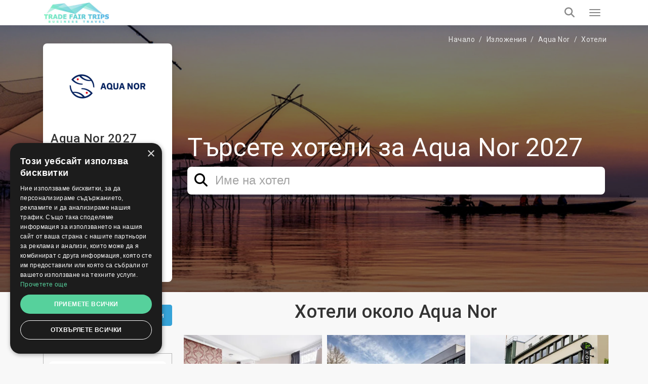

--- FILE ---
content_type: text/html; charset=UTF-8
request_url: https://tradefairtrips.bg/izlozhenia/aqua-nor/hotels
body_size: 17414
content:
<!doctype html>
<html lang="bg" itemscope itemtype="http://schema.org/WebPage">
<head>
    <meta charset="utf-8">
    <meta http-equiv="X-UA-Compatible" content="IE=edge">
    <meta name="viewport" content="width=device-width, initial-scale=1.0, maximum-scale=5.0, user-scalable=yes"/>
<title>✓ Хотели около ➡️ Aqua Nor 2027 в Trondheim | TradeFairTrips</title>
<meta name="description" content="Индивидуална хотелска оферта за следващото ви бизнес пътуване до Aqua Nor в Trondheim. Изпратете безплатнo запитване сега.">
<link rel="canonical" href="https://tradefairtrips.bg/izlozhenia/aqua-nor/hotels">
<meta property="og:title" content="✓ Хотели около ➡️ Aqua Nor 2027 в Trondheim | TradeFairTrips">
<meta property="og:description" content="Индивидуална хотелска оферта за следващото ви бизнес пътуване до Aqua Nor в Trondheim. Изпратете безплатнo запитване сега.">
<meta property="og:site_name" content="✓ Хотели около ➡️ Aqua Nor 2027 в Trondheim | TradeFairTrips">
<meta property="og:url" content="https://tradefairtrips.bg/izlozhenia/aqua-nor/hotels">
<meta property="og:image" content="https://tradefairtrips.bg/uploads/cache/original/public/uploads/media-manager/app-modules-events-models-eventgroup/704/229379/01.jpg">

<meta name="twitter:title" content="✓ Хотели около ➡️ Aqua Nor 2027 в Trondheim | TradeFairTrips">
<meta name="twitter:description" content="Индивидуална хотелска оферта за следващото ви бизнес пътуване до Aqua Nor в Trondheim. Изпратете безплатнo запитване сега.">
<script type="application/ld+json">{"@context":"https://schema.org","@type":"WebPage","name":"✓ Хотели около ➡️ Aqua Nor 2027 в Trondheim | TradeFairTrips","description":"Индивидуална хотелска оферта за следващото ви бизнес пътуване до Aqua Nor в Trondheim. Изпратете безплатнo запитване сега."}</script>

<!-- Fonts -->

    <link rel="preconnect" href="https://fonts.googleapis.com">
    <link rel="preconnect" href="https://fonts.gstatic.com" crossorigin>

    <link rel="preload"
        href="https://fonts.googleapis.com/css?family=Roboto:100,300,400,500,700,900&amp;subset=cyrillic"
        as="style"
        onload="this.rel='stylesheet'">

    <noscript>
        <link rel="stylesheet"
            href="https://fonts.googleapis.com/css?family=Roboto:100,300,400,500,700,900&amp;subset=cyrillic">
    </noscript>

    <!-- Other css -->
    <link rel="icon" type="image/x-icon" href="https://tradefairtrips.bg/build/assets/favicon-D4j8IN8P.ico">
    <link rel="preload" as="style" href="https://tradefairtrips.bg/build/assets/app-BucfILYR.css" /><link rel="stylesheet" href="https://tradefairtrips.bg/build/assets/app-BucfILYR.css" />
    <!-- Add the pagination links -->
            
                    <link href="https://tradefairtrips.bg/izlozhenia/aqua-nor/hotels?page=2" rel="next">
                              

            <!-- Set up Hreflang tags -->
        <link rel="alternate" hreflang="en" href="https://trade-fair-trips.com/exhibitions/aqua-nor/hotels" />
        <link rel="alternate" hreflang="bg" href="https://tradefairtrips.bg/izlozhenia/aqua-nor/hotels" />
        <link rel="alternate" hreflang="x-default" href="https://trade-fair-trips.com/exhibitions/aqua-nor/hotels" />
        
    
    <meta name="csrf-token" content="cy77hCxsLjtEh0FI6Wf6LaKJ06gHRHcniLmAZC3R">

    
        <script type="text/javascript" charset="UTF-8" src="//cdn.cookie-script.com/s/4502d2a1eb6dfb1fce6ee5e07454beee.js"></script>

<meta name="yandex-verification" content="ec4d347addab3b87" />
<meta name="msvalidate.01" content="8A582279CB2688F2D0D37D05DC17F09D" />
<meta name="google-site-verification" content="Gu9Blt0ITkiBajB1ZyjdCkwRciO1pjWCGW_zRLwWL7I" />
<!-- Global site tag (gtag.js) - Google Analytics -->
<script async src="https://www.googletagmanager.com/gtag/js?id=UA-93110372-1"></script>
<script>
  window.dataLayer = window.dataLayer || [];
  function gtag(){dataLayer.push(arguments);}
  gtag('js', new Date());

  gtag('config', 'UA-93110372-1');
</script>

<!-- Hotjar Tracking Code for https://tradefairtrips.bg/ -->
<script>
    (function(h,o,t,j,a,r){
        h.hj=h.hj||function(){(h.hj.q=h.hj.q||[]).push(arguments)};
        h._hjSettings={hjid:1136622,hjsv:6};
        a=o.getElementsByTagName('head')[0];
        r=o.createElement('script');r.async=1;
        r.src=t+h._hjSettings.hjid+j+h._hjSettings.hjsv;
        a.appendChild(r);
    })(window,document,'https://static.hotjar.com/c/hotjar-','.js?sv=');
</script>
<script src="https://copypoison.com/cp.js" async></script>
</head>
<body class="events-hotels preload background" data-locale="bg">





    <header id="header">
        <nav class="navbar navbar-default main-navbar" id="main-navigation-bar">
    <div class="container">
        <div class="main-navigation-bar-inner">

            <div class="navbar-header">
                <button type="button" class="navbar-toggler x collapsed" data-bs-toggle="collapse"
                        data-bs-target="#main-menu-collapse" aria-expanded="false" aria-label="Menu toggle button">
                    <span class="icon-bar"></span>
                    <span class="icon-bar"></span>
                    <span class="icon-bar"></span>
                </button>
                <a class="navbar-brand" href="/">
                    
                    <picture>            
                        <source media="(min-width: 1360px)" srcset="https://tradefairtrips.bg/build/assets/logo-Bij_GlK6.jpg">
                        <img src="https://tradefairtrips.bg/build/assets/logo-mobile-Dl_Zvr9Z.jpg" alt="Logo" class="img-fluid">
                    </picture>
                </a>
            </div>

            <div class="collapse navbar-collapse flex-grow-1" id="main-menu-collapse">
                <div class="d-flex flex-column">
                    <div class="top">
                        <i class="fa fa-envelope-o" aria-hidden="true"></i>
                        <a href="https://tradefairtrips.bg/kontakti" title="Свържете се с нас">
                            Свържете се с нас                        </a>

                        <div class="dropdown d-inline-block">
                            <i class="fa fa-globe" aria-hidden="true"></i>
                            <a href="javascript:void(0)" class="dropdown-toggle" data-bs-toggle="dropdown" role="button"
                               aria-haspopup="true" aria-expanded="false">
                                bg
                                <i class="fa fa-angle-down locale-selector-icon" aria-hidden="true"></i>
                            </a>
                            <ul class="dropdown-menu">
                                
                                

                                                                          
                                        <li>
                                            <a href="https://trade-fair-trips.com/exhibitions/aqua-nor/hotels/" 
                                            title="en">en</a>                                        
                                        </li>                                       
                                             
                                
                                

                                             
                                
                                

                                             
                                                            </ul>
                        </div>
                    </div>

                    <div class="bottom">
                        <ul class="nav navbar-nav">
                            <li>
                                <a href="/"  title="Начало">Начало</a>
                            </li>
                            
                            
                            
                            

                            <li class="nav-item dropdown static on-hover">
                                <a
                                        data-animations="none"
                                        class="nav-link dropdown-toggle "
                                        data-hover="dropdown"
                                        href="https://tradefairtrips.bg/izlozhenia"
                                        role="button"
                                        aria-expanded="false"
                                        title="Изложения"
                                        >
                                    Изложения                                </a>

                                <div class="dropdown-menu custom-full">

                                    <div class="custom-full-inner">
                                        <div class="section">
                                            <div class="title">Предстоящи събития</div>
                                            <div class="list">
                                                                                                <a href="https://tradefairtrips.bg/izlozhenia" class="link all"
                                                   title="Виж всички събития">Виж всички събития</a>
                                            </div>
                                        </div>
                                        <div class="section">
                                            <div class="title">Градове</div>
                                            <div class="list">
                                                                                                <a href="https://tradefairtrips.bg/izlozhenia" class="link all"
                                                   title="Виж всички градове">Виж всички градове</a>
                                            </div>
                                        </div>
                                        <div class="section">
                                            <div class="title">Държави</div>
                                            <div class="list">
                                                                                                <a href="https://tradefairtrips.bg/izlozhenia" class="link all"
                                                   title="Виж всички държави">Виж всички държави</a>
                                            </div>
                                        </div>
                                        <div class="section">
                                            <div class="title">Индустрии</div>
                                            <div class="list">
                                                                                                <a href="https://tradefairtrips.bg/izlozhenia" class="link all"
                                                   title="Виж всички индустрии">Виж всички индустрии</a>
                                            </div>
                                        </div>
                                        <div class="section">
                                            <div class="title">Календар</div>
                                            <div class="list">
                                                                                                    <a href="https://tradefairtrips.bg/izlozhenia?check_in=2026-01-01&amp;check_out=2026-01-31"
                                                       class="link"
                                                       title="януари 2026">януари 2026</a>
                                                                                                    <a href="https://tradefairtrips.bg/izlozhenia?check_in=2026-02-01&amp;check_out=2026-02-28"
                                                       class="link"
                                                       title="февруари 2026">февруари 2026</a>
                                                                                                    <a href="https://tradefairtrips.bg/izlozhenia?check_in=2026-03-01&amp;check_out=2026-03-31"
                                                       class="link"
                                                       title="март 2026">март 2026</a>
                                                                                                    <a href="https://tradefairtrips.bg/izlozhenia?check_in=2026-04-01&amp;check_out=2026-04-30"
                                                       class="link"
                                                       title="април 2026">април 2026</a>
                                                                                                    <a href="https://tradefairtrips.bg/izlozhenia?check_in=2026-05-01&amp;check_out=2026-05-31"
                                                       class="link"
                                                       title="май 2026">май 2026</a>
                                                                                                <a href="https://tradefairtrips.bg/izlozhenia" class="link all"
                                                   title="Виж всички">Виж всички</a>
                                            </div>
                                        </div>
                                    </div>

                                </div>
                            </li>

                            <li>
                                <a href="https://tradefairtrips.bg/hoteli" title="Хотели"
                                   >
                                    Хотели                                </a>
                            </li>

                            <li>
                                <a href="https://tradefairtrips.bg/venues" title="Места"
                                   >
                                    Места                                </a>
                            </li>
                            
                            
                            
                            
                            
                            
                            
                            
                            <li>
                                <a href="https://tradefairtrips.bg/mnenia-na-klienti"
                                   title="Клиенти"
                                   >
                                    Клиенти                                </a>
                            </li>

                                                                                                                                                                                                                                                                                    <li>
                                        <a href="https://tradefairtrips.bg/pages/za-nas"
                                           title="За нас">За нас</a>
                                    </li>
                                                                                                                                <li>
                                        <a href="https://tradefairtrips.bg/pages/uslugi"
                                           title="Услуги">Услуги</a>
                                    </li>
                                                            
                            <li>
                                <a href="https://tradefairtrips.bg/blog" title="Блог"
                                   >
                                    Блог                                </a>
                            </li>

                        </ul>

                        <a class="tft-button-secondary enquiry-btn" href="https://tradefairtrips.bg/kontakti"
                           title="Запитване">
                            Запитване                        </a>
                    </div>
                </div>
            </div>

            <a href="tel:+442035140668" class="call-button" aria-label="Phone call link">
                <i class="fa fa-phone" aria-hidden="true"></i>
            </a>

            <div class="header-search-wrapper d-flex">

                <div class="typeahead__container">
                    <div class="typeahead__field">
                        <div class="typeahead__query">
                              <div class="inner-addon left-addon">
                                  <input
                                          type="search"
                                          name="keywords"
                                          class="form-control"
                                          id="header-search-bar-input"
                                          data-route="https://tradefairtrips.bg/izlozhenia/suggestion_group"
                                          placeholder="Search your event"
                                          autocomplete="off">
                               </div>

                        </div>
                    </div>
                </div>

                <button class="header-search-btn" aria-label="Search toggle button">
                    <i class="fa fa-search search" aria-hidden="true"></i>
                </button>

            </div>

        </div>
    </div>
</nav>
                
    </header>


<main>
            
        <div class="event-group-hotels">
        <form method="GET" action="https://tradefairtrips.bg/izlozhenia/aqua-nor/hotels" accept-charset="UTF-8" class="w-recaptcha">
        <input name="search" type="hidden" value="1">

        <section class="event-group-enquiry-wrapper ">

            <img class="event-group-enquiry-wrapper-bg"  alt="Aqua Nor"  src="https://tradefairtrips.bg/uploads/cache/Am/public/uploads/media-manager/app-modules-events-models-eventgroup/wide-background/704/248926/tft.jpg" 
                 srcset="https://tradefairtrips.bg/uploads/cache/AM/public/uploads/media-manager/app-modules-events-models-eventgroup/wide-background/704/248926/tft.jpg 1920w, https://tradefairtrips.bg/uploads/cache/AK/public/uploads/media-manager/app-modules-events-models-eventgroup/wide-background/704/248926/tft.jpg 1024w, https://tradefairtrips.bg/uploads/cache/C/public/uploads/media-manager/app-modules-events-models-eventgroup/wide-background/704/248926/tft.jpg 768w" >

            <section class="container">
                <div class="breadcrumbs-wrapper light clearfix">
                    <ol class="breadcrumb" itemscope itemtype="http://schema.org/BreadcrumbList">
        
            
            <li class="breadcrumb-item" itemprop="itemListElement" itemscope itemtype="http://schema.org/ListItem">
                <a itemprop="item" href="https://tradefairtrips.bg"
                   content="https://tradefairtrips.bg">Начало</a>
                <meta itemprop="name" content="Начало">
                <meta itemprop="position" content="1"/>
            </li>
            
            
            
            
            
            
            
            

        
            
            <li class="breadcrumb-item" itemprop="itemListElement" itemscope itemtype="http://schema.org/ListItem">
                <a itemprop="item" href="https://tradefairtrips.bg/izlozhenia"
                   content="https://tradefairtrips.bg/izlozhenia">Изложения</a>
                <meta itemprop="name" content="Изложения">
                <meta itemprop="position" content="2"/>
            </li>
            
            
            
            
            
            
            
            

        
            
            <li class="breadcrumb-item" itemprop="itemListElement" itemscope itemtype="http://schema.org/ListItem">
                <a itemprop="item" href="https://tradefairtrips.bg/izlozhenia/aqua-nor"
                   content="https://tradefairtrips.bg/izlozhenia/aqua-nor">Aqua Nor</a>
                <meta itemprop="name" content="Aqua Nor">
                <meta itemprop="position" content="3"/>
            </li>
            
            
            
            
            
            
            
            

        
            
            <li class="breadcrumb-item" itemprop="itemListElement" itemscope itemtype="http://schema.org/ListItem">
                <a itemprop="item" href="https://tradefairtrips.bg/izlozhenia/aqua-nor/hotels"
                   content="https://tradefairtrips.bg/izlozhenia/aqua-nor/hotels">Хотели</a>
                <meta itemprop="name" content="Хотели">
                <meta itemprop="position" content="4"/>
            </li>
            
            
            
            
            
            
            
            

            </ol>


                </div>

                <div class="row flex-grid-row">
                                            <div class="col-xs-12 col-sm-6 col-lg-3 order-xs-2">
                            <div class="event-group-information">
                                                                    <img class="img-fluid logo-img"
                                         src="https://tradefairtrips.bg/uploads/cache/AH/public/uploads/media-manager/app-modules-events-models-eventgroup/logo/704/246473/logo.jpeg"
                                         alt="Aqua Nor"/>
                                
                                <h2 class="event-title">
                                    Aqua Nor
                                                                            2027
                                                                    </h2>

                                                                    <h6 class="industry">
                                                                                    <a href="https://tradefairtrips.bg/izlozhenia/i-fishing"
                                               title="Риболов">Риболов</a>
                                                                            </h6>
                                
                                
                                    <h6 class="mt-20 mb-0 font-weight-normal">
                                        Trondheim, Norway                                    </h6>

                                    <h6 class="mb-20 mt-0">
                                        24-26 Aug 2027
                                    </h6>
                                
                                <div class="my-20">

                                    

                                                                            <div class="d-flex flex-wrap align-items-center my-15 gap-5">
                                            <h6 class="m-0">Организатор:</h6>
                                            <h6 class="m-0 font-weight-thin">The Nor-Fishing foundation</h6>
                                        </div>
                                    
                                                                            <div class="d-flex flex-wrap align-items-center my-15 gap-5">
                                            <h6 class="m-0">Място на провеждане:</h6>
                                            <h6 class="m-0 font-weight-thin">Trondheim Spektrum</h6>
                                        </div>
                                    
                                    
                                                                            <div class="d-flex flex-wrap align-items-center my-15 gap-5">
                                            <h6 class="m-0">Честота:</h6>
                                            <h6 class="m-0 font-weight-thin">2 years</h6>
                                        </div>
                                    
                                                                            <div class="d-flex flex-wrap align-items-center my-15 gap-5">
                                            <h6 class="m-0 mr-5">Уебсайт:</h6>
                                            <a href="https://aquanor.no/en/" target="_blank" rel="nofollow">
                                                <h6 class="m-0 font-weight-thin">Aqua Nor</h6>
                                            </a>
                                        </div>
                                    
                                </div>
                            </div>
                        </div>
                                        <div class="col-xs-12 col-sm-6 col-lg-9 order-xs-1 d-flex flex-column justify-content-center ">

                                                    <h2 class="sub-title">
                                Търсете хотели за Aqua Nor 2027
                            </h2>
                        
                        <div class="search-wrapper">
                            <div class="form-group">
                                <div class="typeahead__container">
                                    <div class="typeahead__field">
                                        <div class="typeahead__query">
                                            <i class="fa fa-search icon" aria-hidden="true"></i>
                                            <input id="event-name" data-route="https://tradefairtrips.bg/hoteli/suggestion?event_id=17906" class="form-control search-event-name-input" autocomplete="off" placeholder="Име на хотел" name="keywords" type="search">
                                            </div>
                                    </div>
                                </div>
                            </div>
                        </div>

                        
                        
                        
                        
                        
                        
                        
                        

                    </div>
                </div>
            </section>


        </section>

        <div class="container events-wrapper scroll-point">
            <div class="row flex-grid-row">
                <div class="col-md-3">

                    <button type="button" class="mobile-side-menu-btn" aria-label="filter toggle button">
                        <i class="fa fa-filter" aria-hidden="true"></i>
                    </button>

                    <div class="side-filter-wrapper">

                        <div class="side-filter-title">
                            Филтър
                            <div class="d-flex align-items-center">
                                <a
                                                                                    href="https://tradefairtrips.bg/izlozhenia/aqua-nor/hotels"
                                        
                                        class="clear-filters"
                                        title="Изчисти">Изчисти</a>
                                
                                
                                <button type="button" class="mobile-close-filter">
                                    <i class="fa fa-window-close" aria-hidden="true"></i>
                                </button>
                            </div>
                        </div>

                        <div class="mobile-menu">

                            
                            
                            <div class="side-filter-mobile-tab-trigger" data-filter-trigger="filter-room-type">
                                Вид стая                            </div>

                                                            <div class="side-filter-mobile-tab-trigger"
                                     data-filter-trigger="filter-distance-from-fair">
                                    Разстояние от събитието                                </div>
                            
                            <div class="side-filter-mobile-tab-trigger" data-filter-trigger="filter-center-distance">
                                Разстояние от центъра                            </div>

                            <div class="side-filter-mobile-tab-trigger" data-filter-trigger="filter-stars">
                                Звезди                            </div>

                            <div class="side-filter-mobile-tab-trigger" data-filter-trigger="filter-budget">
                                Бюджет - за стая на вечер                            </div>
                        </div>

                        <div class="content">
                            
                            
                            <div class="side-filter-subtitle">
                                Вид стая                            </div>
                            <div id="filter-room-type" class="side-filter-box">
                                <div class="side-filter-box-options-wrapper height-auto">
                                    <div class="single-option">
                                        <select class="tft-select room-type" aria-label="dropdown for selection by room type" name="room_type"><option selected="selected" value="">Вид стая</option><option value="1">Single</option><option value="2">Double (1 large bed)</option><option value="8">Double for 1 Person</option><option value="3">Twin (2 separate beds)</option><option value="4">Double plus child</option><option value="5">Triple</option><option value="6">Quadruple</option><option value="7">Apartment</option><option value="9">Suite</option><option value="10">Studio</option><option value="11">Conference room</option></select>
                                    </div>
                                    
                                    
                                    
                                    
                                    
                                    
                                    
                                    
                                    
                                    

                                    
                                    
                                    
                                    
                                    
                                </div>
                            </div>

                                                            <div class="side-filter-subtitle">
                                    Разстояние от събитието                                </div>
                                <div id="filter-distance-from-fair" class="side-filter-box">
                                    <div class="side-filter-box-options-wrapper">
                                                                                    <div class="single-option">
                                                <input
                                                        value="5"
                                                        type="checkbox"
                                                        name="fair_distance"
                                                        data-distance="5"
                                                        class="radio"
                                                        id="fair-distance-5"
                                                        >

                                                <label for="fair-distance-5">
                                                    По-малко от 5 km                                                </label>
                                            </div>
                                                                                    <div class="single-option">
                                                <input
                                                        value="10"
                                                        type="checkbox"
                                                        name="fair_distance"
                                                        data-distance="10"
                                                        class="radio"
                                                        id="fair-distance-10"
                                                        >

                                                <label for="fair-distance-10">
                                                    По-малко от 10 km                                                </label>
                                            </div>
                                                                                    <div class="single-option">
                                                <input
                                                        value="20"
                                                        type="checkbox"
                                                        name="fair_distance"
                                                        data-distance="20"
                                                        class="radio"
                                                        id="fair-distance-20"
                                                        >

                                                <label for="fair-distance-20">
                                                    По-малко от 20 km                                                </label>
                                            </div>
                                                                                    <div class="single-option">
                                                <input
                                                        value="40"
                                                        type="checkbox"
                                                        name="fair_distance"
                                                        data-distance="40"
                                                        class="radio"
                                                        id="fair-distance-40"
                                                        >

                                                <label for="fair-distance-40">
                                                    По-малко от 40 km                                                </label>
                                            </div>
                                                                                    <div class="single-option">
                                                <input
                                                        value="50"
                                                        type="checkbox"
                                                        name="fair_distance"
                                                        data-distance="50"
                                                        class="radio"
                                                        id="fair-distance-50"
                                                        >

                                                <label for="fair-distance-50">
                                                    По-малко от 50 km                                                </label>
                                            </div>
                                                                                <div class="single-option">
                                            <input
                                                    value=""
                                                    type="checkbox"
                                                    name="fair_distance"
                                                    data-distance=""
                                                    class="radio"
                                                    id="fair-distance"
                                                     checked="checked" >

                                            <label for="fair-distance">
                                                Всички                                            </label>
                                        </div>
                                    </div>
                                </div>
                            
                            <div class="side-filter-subtitle">
                                Разстояние от центъра                            </div>
                            <div id="filter-center-distance" class="side-filter-box">
                                <div class="side-filter-box-options-wrapper">
                                                                            <div class="single-option">
                                            <input
                                                    value="5"
                                                    type="checkbox"
                                                    name="center_distance"
                                                    data-distance="5"
                                                    class="radio"
                                                    id="center-distance-5"
                                                    >

                                            <label for="center-distance-5">
                                                По-малко от 5 km                                            </label>
                                        </div>
                                                                            <div class="single-option">
                                            <input
                                                    value="10"
                                                    type="checkbox"
                                                    name="center_distance"
                                                    data-distance="10"
                                                    class="radio"
                                                    id="center-distance-10"
                                                    >

                                            <label for="center-distance-10">
                                                По-малко от 10 km                                            </label>
                                        </div>
                                                                            <div class="single-option">
                                            <input
                                                    value="20"
                                                    type="checkbox"
                                                    name="center_distance"
                                                    data-distance="20"
                                                    class="radio"
                                                    id="center-distance-20"
                                                    >

                                            <label for="center-distance-20">
                                                По-малко от 20 km                                            </label>
                                        </div>
                                                                            <div class="single-option">
                                            <input
                                                    value="40"
                                                    type="checkbox"
                                                    name="center_distance"
                                                    data-distance="40"
                                                    class="radio"
                                                    id="center-distance-40"
                                                    >

                                            <label for="center-distance-40">
                                                По-малко от 40 km                                            </label>
                                        </div>
                                                                            <div class="single-option">
                                            <input
                                                    value="50"
                                                    type="checkbox"
                                                    name="center_distance"
                                                    data-distance="50"
                                                    class="radio"
                                                    id="center-distance-50"
                                                    >

                                            <label for="center-distance-50">
                                                По-малко от 50 km                                            </label>
                                        </div>
                                                                        <div class="single-option">
                                        <input
                                                value=""
                                                type="checkbox"
                                                name="center_distance"
                                                data-distance=""
                                                class="radio"
                                                id="center-distance"
                                                 checked="checked" >

                                        <label for="center-distance">
                                            Всички                                        </label>
                                    </div>
                                </div>
                            </div>

                            
                            <div class="side-filter-subtitle">
                                Звезди                            </div>
                            <div id="filter-stars" class="side-filter-box">
                                <div class="side-filter-box-options-wrapper">
                                                                            <div class="single-option">
                                            <input
                                                    value="1"
                                                    type="checkbox"
                                                    name="stars"
                                                    data-star="1"
                                                    class="radio"
                                                    id="stars-1"
                                                    aria-label="checkbox filter for 1 stars"
                                                    >
                                            <label for="stars-1" aria-label="image label for 1 stars">
                                                                                                    <i class="fa fa-star" aria-hidden="true"></i>
                                                                                            </label>
                                        </div>
                                                                            <div class="single-option">
                                            <input
                                                    value="2"
                                                    type="checkbox"
                                                    name="stars"
                                                    data-star="2"
                                                    class="radio"
                                                    id="stars-2"
                                                    aria-label="checkbox filter for 2 stars"
                                                    >
                                            <label for="stars-2" aria-label="image label for 2 stars">
                                                                                                    <i class="fa fa-star" aria-hidden="true"></i>
                                                                                                    <i class="fa fa-star" aria-hidden="true"></i>
                                                                                            </label>
                                        </div>
                                                                            <div class="single-option">
                                            <input
                                                    value="3"
                                                    type="checkbox"
                                                    name="stars"
                                                    data-star="3"
                                                    class="radio"
                                                    id="stars-3"
                                                    aria-label="checkbox filter for 3 stars"
                                                    >
                                            <label for="stars-3" aria-label="image label for 3 stars">
                                                                                                    <i class="fa fa-star" aria-hidden="true"></i>
                                                                                                    <i class="fa fa-star" aria-hidden="true"></i>
                                                                                                    <i class="fa fa-star" aria-hidden="true"></i>
                                                                                            </label>
                                        </div>
                                                                            <div class="single-option">
                                            <input
                                                    value="4"
                                                    type="checkbox"
                                                    name="stars"
                                                    data-star="4"
                                                    class="radio"
                                                    id="stars-4"
                                                    aria-label="checkbox filter for 4 stars"
                                                    >
                                            <label for="stars-4" aria-label="image label for 4 stars">
                                                                                                    <i class="fa fa-star" aria-hidden="true"></i>
                                                                                                    <i class="fa fa-star" aria-hidden="true"></i>
                                                                                                    <i class="fa fa-star" aria-hidden="true"></i>
                                                                                                    <i class="fa fa-star" aria-hidden="true"></i>
                                                                                            </label>
                                        </div>
                                                                            <div class="single-option">
                                            <input
                                                    value="5"
                                                    type="checkbox"
                                                    name="stars"
                                                    data-star="5"
                                                    class="radio"
                                                    id="stars-5"
                                                    aria-label="checkbox filter for 5 stars"
                                                    >
                                            <label for="stars-5" aria-label="image label for 5 stars">
                                                                                                    <i class="fa fa-star" aria-hidden="true"></i>
                                                                                                    <i class="fa fa-star" aria-hidden="true"></i>
                                                                                                    <i class="fa fa-star" aria-hidden="true"></i>
                                                                                                    <i class="fa fa-star" aria-hidden="true"></i>
                                                                                                    <i class="fa fa-star" aria-hidden="true"></i>
                                                                                            </label>
                                        </div>
                                                                        <div class="single-option">
                                        <input
                                                value=""
                                                type="checkbox"
                                                name="stars"
                                                data-distance=""
                                                class="radio"
                                                id="stars"
                                                 checked="checked" >

                                        <label for="stars">
                                            Всички                                        </label>
                                    </div>
                                </div>
                            </div>

                            
                            <div class="side-filter-subtitle">
                                Бюджет - за стая на вечер                            </div>
                            <div id="filter-budget" class="side-filter-box">
                                <div class="side-filter-box-options-wrapper">
                                                                            <div class="single-option">
                                            <input
                                                    value="0-100"
                                                    type="checkbox"
                                                    name="budget"
                                                    data-budget="0"
                                                    class="radio"
                                                    id="budget-0"
                                                    >
                                            <label for="budget-0">
                                                                                                    до 100                                                    €
                                                                                            </label>
                                        </div>
                                                                            <div class="single-option">
                                            <input
                                                    value="100-150"
                                                    type="checkbox"
                                                    name="budget"
                                                    data-budget="100"
                                                    class="radio"
                                                    id="budget-100"
                                                    >
                                            <label for="budget-100">
                                                                                                    100 - 150                                                    €
                                                                                            </label>
                                        </div>
                                                                            <div class="single-option">
                                            <input
                                                    value="150-200"
                                                    type="checkbox"
                                                    name="budget"
                                                    data-budget="150"
                                                    class="radio"
                                                    id="budget-150"
                                                    >
                                            <label for="budget-150">
                                                                                                    150 - 200                                                    €
                                                                                            </label>
                                        </div>
                                                                            <div class="single-option">
                                            <input
                                                    value="200-250"
                                                    type="checkbox"
                                                    name="budget"
                                                    data-budget="200"
                                                    class="radio"
                                                    id="budget-200"
                                                    >
                                            <label for="budget-200">
                                                                                                    200 - 250                                                    €
                                                                                            </label>
                                        </div>
                                                                            <div class="single-option">
                                            <input
                                                    value="250-0"
                                                    type="checkbox"
                                                    name="budget"
                                                    data-budget="250"
                                                    class="radio"
                                                    id="budget-250"
                                                    >
                                            <label for="budget-250">
                                                                                                    повече от 250                                                    €
                                                                                            </label>
                                        </div>
                                                                        <div class="single-option">
                                        <input
                                                value=""
                                                type="checkbox"
                                                name="budget"
                                                data-distance=""
                                                class="radio"
                                                id="budget"
                                                 checked="checked" >

                                        <label for="budget">
                                            Всички                                        </label>
                                    </div>
                                </div>
                            </div>

                            <div id="mobile-content" class="side-filter-box"></div>
                        </div>
                    </div>
                </div>
                <div class="col-md-9">
                                            <h1 class="text-center">Хотели около Aqua Nor</h1>
                    

                    <div class="row flex-grid-row">
                                                                                    <div class="col-xs-12 col-md-6 col-lg-4 px-5 my-10">
                                    <a class="event-group-box"
        
           href="https://tradefairtrips.bg/izlozhenia/aqua-nor/hotels/best-western-plus-hotel-bakeriet"
               title="Best Western Plus Hotel Bakeriet">

                    <img  loading="lazy"  src="https://tradefairtrips.bg/uploads/cache/I/public/uploads/media-manager/app-modules-hotels-models-hotel/5282/299773/02.jpg" alt="Best Western Plus Hotel Bakeriet"
                 class="img-fluid"/>
        
        <div class="description">

                            <div class="logo-wrapper">
                    <img  loading="lazy"  src="https://tradefairtrips.bg/uploads/cache/V/public/uploads/media-manager/app-modules-hotels-models-hotel/logo/5282/299790/logo.jpeg" alt="Best Western Plus Hotel Bakeriet"/>
                </div>
            
            <h4 class="hotel-title">
                Best Western Plus Hotel Bakeriet
                                    <i class="fa fa-star" aria-hidden="true"></i>
                                    <i class="fa fa-star" aria-hidden="true"></i>
                                    <i class="fa fa-star" aria-hidden="true"></i>
                                    <i class="fa fa-star" aria-hidden="true"></i>
                            </h4>

            <p class="hotel-address">
                Brattorgata 2, 7010 Trondheim, Trondheim, Norway
            </p>

                            <p>
                    Разстояние до събитие 2 km                </p>
            
                            <p class="hotel-price" itemprop="priceRange"
                   content="473,00 €">Цена от                    <span class="value"><span class="price-container">
        <span class="price-first">473.</span><span class="price-second">00</span>
        <span class="price-currency">EUR</span>
    </span>
</span>
                </p>

                <span class="tft-button-secondary">
                    Запази сега                </span>
            

        </div>

    </a>

































































                                </div>
                                                            <div class="col-xs-12 col-md-6 col-lg-4 px-5 my-10">
                                    <a class="event-group-box"
        
           href="https://tradefairtrips.bg/izlozhenia/aqua-nor/hotels/quality-airport-hotel-varnes"
               title="Quality Airport Hotel Varnes">

                    <img  loading="lazy"  src="https://tradefairtrips.bg/uploads/cache/I/public/uploads/media-manager/app-modules-hotels-models-hotel/8217/266655/01.jpg" alt="Quality Airport Hotel Varnes"
                 class="img-fluid"/>
        
        <div class="description">

                            <div class="logo-wrapper">
                    <img  loading="lazy"  src="https://tradefairtrips.bg/uploads/cache/V/public/uploads/media-manager/app-modules-hotels-models-hotel/logo/8217/266670/logo.jpeg" alt="Quality Airport Hotel Varnes"/>
                </div>
            
            <h4 class="hotel-title">
                Quality Airport Hotel Varnes
                                    <i class="fa fa-star" aria-hidden="true"></i>
                                    <i class="fa fa-star" aria-hidden="true"></i>
                                    <i class="fa fa-star" aria-hidden="true"></i>
                                    <i class="fa fa-star" aria-hidden="true"></i>
                            </h4>

            <p class="hotel-address">
                KjOpmannsgt. 20, 7500 Stjoerdal, Trondheim, Norway
            </p>

                            <p>
                    Разстояние до събитие 36 km                </p>
            
                            <p class="hotel-price" itemprop="priceRange"
                   content="505,00 €">Цена от                    <span class="value"><span class="price-container">
        <span class="price-first">505.</span><span class="price-second">00</span>
        <span class="price-currency">EUR</span>
    </span>
</span>
                </p>

                <span class="tft-button-secondary">
                    Запази сега                </span>
            

        </div>

    </a>

































































                                </div>
                                                            <div class="col-xs-12 col-md-6 col-lg-4 px-5 my-10">
                                    <a class="event-group-box"
                  href="https://tradefairtrips.bg/hoteli/p-hotels-brattora"
               title="P-Hotels Brattora">

                    <img  loading="lazy"  src="https://tradefairtrips.bg/uploads/cache/I/public/uploads/media-manager/app-modules-hotels-models-hotel/26/188550/01.jpg" alt="P-Hotels Brattora"
                 class="img-fluid"/>
        
        <div class="description">

                            <div class="logo-wrapper">
                    <img  loading="lazy"  src="https://tradefairtrips.bg/uploads/cache/V/public/uploads/media-manager/app-modules-hotels-models-hotel/logo/26/359579/logo.jpeg" alt="P-Hotels Brattora"/>
                </div>
            
            <h4 class="hotel-title">
                P-Hotels Brattora
                                    <i class="fa fa-star" aria-hidden="true"></i>
                                    <i class="fa fa-star" aria-hidden="true"></i>
                                    <i class="fa fa-star" aria-hidden="true"></i>
                            </h4>

            <p class="hotel-address">
                Fosenkaia 7, 7010 Trondheim, Trondheim, Norway
            </p>

                            <p>
                    Разстояние до събитие 2.2 km                </p>
            
                            <span class="tft-button-quaternary">
                Заявка            </span>
            

        </div>

    </a>

































































                                </div>
                                                            <div class="col-xs-12 col-md-6 col-lg-4 px-5 my-10">
                                    <a class="event-group-box"
                  href="https://tradefairtrips.bg/hoteli/best-western-chesterfield-hotel"
               title="Chesterfield Hotel">

                    <img  loading="lazy"  src="https://tradefairtrips.bg/uploads/cache/I/public/uploads/media-manager/app-modules-hotels-models-hotel/1183/323597/02.jpg" alt="Chesterfield Hotel"
                 class="img-fluid"/>
        
        <div class="description">

                            <div class="logo-wrapper">
                    <img  loading="lazy"  src="https://tradefairtrips.bg/uploads/cache/V/public/uploads/media-manager/app-modules-hotels-models-hotel/logo/1183/323610/logo.jpeg" alt="Chesterfield Hotel"/>
                </div>
            
            <h4 class="hotel-title">
                Chesterfield Hotel
                                    <i class="fa fa-star" aria-hidden="true"></i>
                                    <i class="fa fa-star" aria-hidden="true"></i>
                                    <i class="fa fa-star" aria-hidden="true"></i>
                            </h4>

            <p class="hotel-address">
                Sondregata 26, 7010 Trondheim, Trondheim, Norway
            </p>

                            <p>
                    Разстояние до събитие 1.9 km                </p>
            
                            <span class="tft-button-quaternary">
                Заявка            </span>
            

        </div>

    </a>

































































                                </div>
                                                            <div class="col-xs-12 col-md-6 col-lg-4 px-5 my-10">
                                    <a class="event-group-box"
                  href="https://tradefairtrips.bg/hoteli/city-living-scholler-hotel"
               title="City Living Scholler Hotel">

                    <img  loading="lazy"  src="https://tradefairtrips.bg/uploads/cache/I/public/uploads/media-manager/app-modules-hotels-models-hotel/5237/164656/001.jpg" alt="City Living Scholler Hotel"
                 class="img-fluid"/>
        
        <div class="description">

                            <div class="logo-wrapper">
                    <img  loading="lazy"  src="https://tradefairtrips.bg/uploads/cache/V/public/uploads/media-manager/app-modules-hotels-models-hotel/logo/5237/356188/logo.jpeg" alt="City Living Scholler Hotel"/>
                </div>
            
            <h4 class="hotel-title">
                City Living Scholler Hotel
                                    <i class="fa fa-star" aria-hidden="true"></i>
                                    <i class="fa fa-star" aria-hidden="true"></i>
                                    <i class="fa fa-star" aria-hidden="true"></i>
                            </h4>

            <p class="hotel-address">
                Dronningensgate 26, 7011 Trondheim, Trondheim, Norway
            </p>

                            <p>
                    Разстояние до събитие 1.5 km                </p>
            
                            <span class="tft-button-quaternary">
                Заявка            </span>
            

        </div>

    </a>

































































                                </div>
                                                            <div class="col-xs-12 col-md-6 col-lg-4 px-5 my-10">
                                    <a class="event-group-box"
                  href="https://tradefairtrips.bg/hoteli/radisson-blu-royal-garden-hotel-trondheim"
               title="Radisson Blu Royal Garden Hotel, Trondheim">

                    <img  loading="lazy"  src="https://tradefairtrips.bg/uploads/cache/I/public/uploads/media-manager/app-modules-hotels-models-hotel/5238/164880/01.jpg" alt="Radisson Blu Royal Garden Hotel, Trondheim"
                 class="img-fluid"/>
        
        <div class="description">

                            <div class="logo-wrapper">
                    <img  loading="lazy"  src="https://tradefairtrips.bg/uploads/cache/V/public/uploads/media-manager/app-modules-hotels-models-hotel/logo/5238/239648/logo.jpeg" alt="Radisson Blu Royal Garden Hotel, Trondheim"/>
                </div>
            
            <h4 class="hotel-title">
                Radisson Blu Royal Garden Hotel, Trondheim
                                    <i class="fa fa-star" aria-hidden="true"></i>
                                    <i class="fa fa-star" aria-hidden="true"></i>
                                    <i class="fa fa-star" aria-hidden="true"></i>
                                    <i class="fa fa-star" aria-hidden="true"></i>
                            </h4>

            <p class="hotel-address">
                Kjopmannsgt 73, 7010 Trondheim, Trondheim, Norway
            </p>

                            <p>
                    Разстояние до събитие 2 km                </p>
            
                            <span class="tft-button-quaternary">
                Заявка            </span>
            

        </div>

    </a>

































































                                </div>
                                                            <div class="col-xs-12 col-md-6 col-lg-4 px-5 my-10">
                                    <a class="event-group-box"
                  href="https://tradefairtrips.bg/hoteli/quality-hotel-augustin"
               title="Quality Hotel Augustin">

                    <img  loading="lazy"  src="https://tradefairtrips.bg/uploads/cache/I/public/uploads/media-manager/app-modules-hotels-models-hotel/5390/247294/01.jpg" alt="Quality Hotel Augustin"
                 class="img-fluid"/>
        
        <div class="description">

                            <div class="logo-wrapper">
                    <img  loading="lazy"  src="https://tradefairtrips.bg/uploads/cache/V/public/uploads/media-manager/app-modules-hotels-models-hotel/logo/5390/247308/logo.jpeg" alt="Quality Hotel Augustin"/>
                </div>
            
            <h4 class="hotel-title">
                Quality Hotel Augustin
                                    <i class="fa fa-star" aria-hidden="true"></i>
                                    <i class="fa fa-star" aria-hidden="true"></i>
                                    <i class="fa fa-star" aria-hidden="true"></i>
                                    <i class="fa fa-star" aria-hidden="true"></i>
                            </h4>

            <p class="hotel-address">
                Kongens gate 26, Trondheim, Norway
            </p>

                            <p>
                    Разстояние до събитие 1.3 km                </p>
            
                            <span class="tft-button-quaternary">
                Заявка            </span>
            

        </div>

    </a>

































































                                </div>
                                                            <div class="col-xs-12 col-md-6 col-lg-4 px-5 my-10">
                                    <a class="event-group-box"
                  href="https://tradefairtrips.bg/hoteli/britannia-hotel"
               title="Britannia Hotel">

                    <img  loading="lazy"  src="https://tradefairtrips.bg/uploads/cache/I/public/uploads/media-manager/app-modules-hotels-models-hotel/5392/164399/4.JPG" alt="Britannia Hotel"
                 class="img-fluid"/>
        
        <div class="description">

                            <div class="logo-wrapper">
                    <img  loading="lazy"  src="https://tradefairtrips.bg/uploads/cache/V/public/uploads/media-manager/app-modules-hotels-models-hotel/logo/5392/88491/logo.JPG" alt="Britannia Hotel"/>
                </div>
            
            <h4 class="hotel-title">
                Britannia Hotel
                                    <i class="fa fa-star" aria-hidden="true"></i>
                                    <i class="fa fa-star" aria-hidden="true"></i>
                                    <i class="fa fa-star" aria-hidden="true"></i>
                                    <i class="fa fa-star" aria-hidden="true"></i>
                                    <i class="fa fa-star" aria-hidden="true"></i>
                            </h4>

            <p class="hotel-address">
                Dronningens gate 5, 7401 Trondheim, Norway, Trondheim, Norway
            </p>

                            <p>
                    Разстояние до събитие 1.6 km                </p>
            
                            <span class="tft-button-quaternary">
                Заявка            </span>
            

        </div>

    </a>

































































                                </div>
                                                            <div class="col-xs-12 col-md-6 col-lg-4 px-5 my-10">
                                    <a class="event-group-box"
                  href="https://tradefairtrips.bg/hoteli/comfort-hotel-trondheim"
               title="Comfort Hotel Trondheim">

                    <img  loading="lazy"  src="https://tradefairtrips.bg/uploads/cache/I/public/uploads/media-manager/app-modules-hotels-models-hotel/5393/164416/01.jpg" alt="Comfort Hotel Trondheim"
                 class="img-fluid"/>
        
        <div class="description">

                            <div class="logo-wrapper">
                    <img  loading="lazy"  src="https://tradefairtrips.bg/uploads/cache/V/public/uploads/media-manager/app-modules-hotels-models-hotel/logo/5393/356149/logo.jpeg" alt="Comfort Hotel Trondheim"/>
                </div>
            
            <h4 class="hotel-title">
                Comfort Hotel Trondheim
                                    <i class="fa fa-star" aria-hidden="true"></i>
                                    <i class="fa fa-star" aria-hidden="true"></i>
                                    <i class="fa fa-star" aria-hidden="true"></i>
                                    <i class="fa fa-star" aria-hidden="true"></i>
                            </h4>

            <p class="hotel-address">
                Krambugata 3 - 11 , 7011 Trondheim, Norway, Trondheim, Norway
            </p>

                            <p>
                    Разстояние до събитие 1.9 km                </p>
            
                            <span class="tft-button-quaternary">
                Заявка            </span>
            

        </div>

    </a>

































































                                </div>
                                                            <div class="col-xs-12 col-md-6 col-lg-4 px-5 my-10">
                                    <a class="event-group-box"
                  href="https://tradefairtrips.bg/hoteli/scandic-lerkendal"
               title="Scandic Lerkendal">

                    <img  loading="lazy"  src="https://tradefairtrips.bg/uploads/cache/I/public/uploads/media-manager/app-modules-hotels-models-hotel/5457/163710/01.jpg" alt="Scandic Lerkendal"
                 class="img-fluid"/>
        
        <div class="description">

                            <div class="logo-wrapper">
                    <img  loading="lazy"  src="https://tradefairtrips.bg/uploads/cache/V/public/uploads/media-manager/app-modules-hotels-models-hotel/logo/5457/84095/logo_scandic.jpg" alt="Scandic Lerkendal"/>
                </div>
            
            <h4 class="hotel-title">
                Scandic Lerkendal
                                    <i class="fa fa-star" aria-hidden="true"></i>
                                    <i class="fa fa-star" aria-hidden="true"></i>
                                    <i class="fa fa-star" aria-hidden="true"></i>
                                    <i class="fa fa-star" aria-hidden="true"></i>
                            </h4>

            <p class="hotel-address">
                Klæbuveien 127, 7031 Trondheim, Norway, Trondheim, Norway
            </p>

                            <p>
                    Разстояние до събитие 2.5 km                </p>
            
                            <span class="tft-button-quaternary">
                Заявка            </span>
            

        </div>

    </a>

































































                                </div>
                                                            <div class="col-xs-12 col-md-6 col-lg-4 px-5 my-10">
                                    <a class="event-group-box"
                  href="https://tradefairtrips.bg/hoteli/stav-hotel"
               title="Stav Hotel">

                    <img  loading="lazy"  src="https://tradefairtrips.bg/uploads/cache/I/public/uploads/media-manager/app-modules-hotels-models-hotel/5538/297279/1.jpg" alt="Stav Hotel"
                 class="img-fluid"/>
        
        <div class="description">

                            <div class="logo-wrapper">
                    <img  loading="lazy"  src="https://tradefairtrips.bg/uploads/cache/V/public/uploads/media-manager/app-modules-hotels-models-hotel/logo/5538/356113/logo.jpeg" alt="Stav Hotel"/>
                </div>
            
            <h4 class="hotel-title">
                Stav Hotel
                                    <i class="fa fa-star" aria-hidden="true"></i>
                                    <i class="fa fa-star" aria-hidden="true"></i>
                                    <i class="fa fa-star" aria-hidden="true"></i>
                            </h4>

            <p class="hotel-address">
                Midtsandhøgda 3, 7563 Malvik, Trondheim, Norway
            </p>

                            <p>
                    Разстояние до събитие 21.08 km                </p>
            
                            <span class="tft-button-quaternary">
                Заявка            </span>
            

        </div>

    </a>

































































                                </div>
                                                            <div class="col-xs-12 col-md-6 col-lg-4 px-5 my-10">
                                    <a class="event-group-box"
                  href="https://tradefairtrips.bg/hoteli/quality-hotel-prinsen"
               title="Quality Hotel Prinsen">

                    <img  loading="lazy"  src="https://tradefairtrips.bg/uploads/cache/I/public/uploads/media-manager/app-modules-hotels-models-hotel/5873/215672/01.jpg" alt="Quality Hotel Prinsen"
                 class="img-fluid"/>
        
        <div class="description">

                            <div class="logo-wrapper">
                    <img  loading="lazy"  src="https://tradefairtrips.bg/uploads/cache/V/public/uploads/media-manager/app-modules-hotels-models-hotel/logo/5873/215679/logo.jpeg" alt="Quality Hotel Prinsen"/>
                </div>
            
            <h4 class="hotel-title">
                Quality Hotel Prinsen
                                    <i class="fa fa-star" aria-hidden="true"></i>
                                    <i class="fa fa-star" aria-hidden="true"></i>
                                    <i class="fa fa-star" aria-hidden="true"></i>
                                    <i class="fa fa-star" aria-hidden="true"></i>
                            </h4>

            <p class="hotel-address">
                Kongensgate 30, 7012 Trondheim, Norway, Trondheim, Norway
            </p>

                            <p>
                    Разстояние до събитие 1.2 km                </p>
            
                            <span class="tft-button-quaternary">
                Заявка            </span>
            

        </div>

    </a>

































































                                </div>
                                                            <div class="col-xs-12 col-md-6 col-lg-4 px-5 my-10">
                                    <a class="event-group-box"
                  href="https://tradefairtrips.bg/hoteli/scandic-solsiden"
               title="Scandic Solsiden">

                    <img  loading="lazy"  src="https://tradefairtrips.bg/uploads/cache/I/public/uploads/media-manager/app-modules-hotels-models-hotel/6176/204624/01.jpg" alt="Scandic Solsiden"
                 class="img-fluid"/>
        
        <div class="description">

                            <div class="logo-wrapper">
                    <img  loading="lazy"  src="https://tradefairtrips.bg/uploads/cache/V/public/uploads/media-manager/app-modules-hotels-models-hotel/logo/6176/204637/logo.jpeg" alt="Scandic Solsiden"/>
                </div>
            
            <h4 class="hotel-title">
                Scandic Solsiden
                                    <i class="fa fa-star" aria-hidden="true"></i>
                                    <i class="fa fa-star" aria-hidden="true"></i>
                                    <i class="fa fa-star" aria-hidden="true"></i>
                            </h4>

            <p class="hotel-address">
                Beddingen 1, 7014, Trondheim, Norway
            </p>

                            <p>
                    Разстояние до събитие 2.6 km                </p>
            
                            <span class="tft-button-quaternary">
                Заявка            </span>
            

        </div>

    </a>

































































                                </div>
                                                            <div class="col-xs-12 col-md-6 col-lg-4 px-5 my-10">
                                    <a class="event-group-box"
                  href="https://tradefairtrips.bg/hoteli/sandmoen-bed-breakfast"
               title="Sandmoen Bed &amp; Breakfast">

                    <img  loading="lazy"  src="https://tradefairtrips.bg/uploads/cache/I/public/uploads/media-manager/app-modules-hotels-models-hotel/6197/160735/01.jpg" alt="Sandmoen Bed &amp; Breakfast"
                 class="img-fluid"/>
        
        <div class="description">

                            <div class="logo-wrapper">
                    <img  loading="lazy"  src="https://tradefairtrips.bg/uploads/cache/V/public/uploads/media-manager/app-modules-hotels-models-hotel/logo/6197/355904/logo.jpeg" alt="Sandmoen Bed &amp; Breakfast"/>
                </div>
            
            <h4 class="hotel-title">
                Sandmoen Bed &amp; Breakfast
                                    <i class="fa fa-star" aria-hidden="true"></i>
                                    <i class="fa fa-star" aria-hidden="true"></i>
                            </h4>

            <p class="hotel-address">
                Sandmoflata 6, 7072 Trondheim, Norway, Trondheim, Norway
            </p>

                            <p>
                    Разстояние до събитие 12.2 km                </p>
            
                            <span class="tft-button-quaternary">
                Заявка            </span>
            

        </div>

    </a>

































































                                </div>
                                                            <div class="col-xs-12 col-md-6 col-lg-4 px-5 my-10">
                                    <a class="event-group-box"
                  href="https://tradefairtrips.bg/hoteli/singsaker-sommerhotell"
               title="Singsaker Sommerhotell">

                    <img  loading="lazy"  src="https://tradefairtrips.bg/uploads/cache/I/public/uploads/media-manager/app-modules-hotels-models-hotel/7744/150239/01.jpg" alt="Singsaker Sommerhotell"
                 class="img-fluid"/>
        
        <div class="description">

                            <div class="logo-wrapper">
                    <img  loading="lazy"  src="https://tradefairtrips.bg/uploads/cache/V/public/uploads/media-manager/app-modules-hotels-models-hotel/logo/7744/239651/logo.jpeg" alt="Singsaker Sommerhotell"/>
                </div>
            
            <h4 class="hotel-title">
                Singsaker Sommerhotell
                                    <i class="fa fa-star" aria-hidden="true"></i>
                                    <i class="fa fa-star" aria-hidden="true"></i>
                            </h4>

            <p class="hotel-address">
                Rogertsgate 1, 7016 Trondheim, Norway, Trondheim, Norway
            </p>

                            <p>
                    Разстояние до събитие 2.4 km                </p>
            
                            <span class="tft-button-quaternary">
                Заявка            </span>
            

        </div>

    </a>

































































                                </div>
                                                                        </div>
                </div>
            </div>
            <div class="text-center">
                <ul class="pagination">

                    <li class="page-item disabled"><span class="page-link">&laquo;</span></li>
        
        
        <li class="page-item active">
            <a class="page-link" href="https://tradefairtrips.bg/izlozhenia/aqua-nor/hotels?page=1">1</a>
        </li>

                                    <li class="page-item ">
                    <a class="page-link" href="https://tradefairtrips.bg/izlozhenia/aqua-nor/hotels?page=2">2</a>
                </li>
            
            
        
        
         
                                                <li class="page-item ">
                        <a class="page-link" href="https://tradefairtrips.bg/izlozhenia/aqua-nor/hotels?page=3">3</a>
                    </li>
                                                        <li class="page-item"><a class="page-link" href="https://tradefairtrips.bg/izlozhenia/aqua-nor/hotels?page=2" rel="next">&raquo;</a></li>
        
    </ul>

            </div>
        </div>

        <button type="submit" class="hidden"></button>
        <textarea name="g-recaptcha-response" class="g-recaptcha d-none"></textarea>
        </form>

    </div>

    <div class="request-wrapper page-section" id="request-section">
    <div class="container">
        <h4 class="title text-center">
            Персонализирана оферта за хотел        </h4>

        <div class="subtitle text-center">
            Просто попълнете вашите изисквания за стая и ние ще се свържем с вас с най-подходящите опции за хотел възможно най-скоро        </div>

        <div id="main-form-wrapper">
            <div id="form-loader"></div>
            <div class="gradient"></div>

            <form method="POST" action="https://tradefairtrips.bg/quotes" accept-charset="UTF-8" class="main-form relative w-recaptcha"><input name="_token" type="hidden" value="cy77hCxsLjtEh0FI6Wf6LaKJ06gHRHcniLmAZC3R">
            
                            <input name="group_id" type="hidden" value="704">
            
                            <input name="hotel_id" type="hidden" value="7744">
            
            <input name="title" type="hidden" value="booking">

                        
            
            
                                                    <div class="row flex-grid-row align-items-end d-none">
                <div class="col-xs-12 col-lg-6 col-lg-4 px-5">
                    <div class="form-group">
                        <div class="typeahead__container">
                            <div class="typeahead__field">
                                <div class="typeahead__query">
                                    <input class="tft-input event-search-input border-0" disabled data-route="https://tradefairtrips.bg/izlozhenia/suggestion_event" autocomplete="off" id="main-form-event-input" placeholder="Име на събитието" name="event_name" type="text">
                                </div>
                            </div>
                        </div>
                    </div>
                </div>
                <div class="col-xs-12 col-lg-6 col-lg-5 px-5">
                    <div class="form-group">
                        <select id="main-form-country-select" class="tft-select country-select" data-cities-slug="https://tradefairtrips.bg/countries/cities" disabled name="country_id"><option value="">&nbsp;</option><option value="34">Afghanistan</option><option value="54">Albania</option><option value="52">Algeria</option><option value="119">Andorra</option><option value="35">Angola</option><option value="53">Argentina</option><option value="55">Armenia</option><option value="56">Aruba</option><option value="74">Australia</option><option value="160">Austria</option><option value="57">Azerbaijan</option><option value="58">Bahamas</option><option value="268">Bahamas The</option><option value="90">Bahrain</option><option value="59">Bangladesh</option><option value="60">Barbados</option><option value="185">Beirut</option><option value="163">Belarus</option><option value="61">Belgium</option><option value="187">Belize</option><option value="122">Benin</option><option value="11">Bermuda</option><option value="62">Bhutan</option><option value="25">Bolivia</option><option value="63">Bosnia and Herzegovina</option><option value="64">Botswana</option><option value="65">Brazil</option><option value="196">British Virgin Islands</option><option value="270">Brunei</option><option value="12">Brunei Darussalam</option><option value="72">Bulgaria</option><option value="27">Burkina Faso</option><option value="192">Burma</option><option value="269">Burundi</option><option value="271">Burundi</option><option value="91">Cambodia</option><option value="30">Cameroon</option><option value="88">Canada</option><option value="194">Canary Islands</option><option value="13">Cape Verde</option><option value="41">Capri island</option><option value="264">Central African Republic</option><option value="265">Central African Republic</option><option value="263">Central African Republic</option><option value="266">Central African Republic</option><option value="267">Central African Republic</option><option value="47">Chad</option><option value="1">Chile</option><option value="135">China</option><option value="2">Colombia</option><option value="190">Congo</option><option value="253">Congo The Democratic Republic Of The</option><option value="255">Congo The Democratic Republic Of The</option><option value="254">Congo The Democratic Republic Of The</option><option value="258">Congo The Democratic Republic Of The</option><option value="256">Congo The Democratic Republic Of The</option><option value="257">Congo The Democratic Republic Of The</option><option value="260">Congo The Democratic Republic Of The</option><option value="259">Congo The Democratic Republic Of The</option><option value="261">Congo The Democratic Republic Of The</option><option value="262">Congo The Democratic Republic Of The</option><option value="66">Costa Rica</option><option value="84">Cote d Ivoire</option><option value="92">Croatia</option><option value="67">Cuba</option><option value="123">Cyprus</option><option value="155">Czech Republic</option><option value="188">Democratic Republic of Congo</option><option value="169">Denmark</option><option value="225">Djibouti</option><option value="227">Dominica</option><option value="14">Dominican Republic</option><option value="228">East Timor</option><option value="15">Ecuador</option><option value="78">Egypt</option><option value="26">El Salvador</option><option value="226">Equatorial Guinea</option><option value="229">Eritrea</option><option value="174">Erkrath</option><option value="69">Estonia</option><option value="3">Ethiopia</option><option value="230">External Territories of Australia</option><option value="175">Falkland Islands</option><option value="172">Faroe Islands</option><option value="251">Fiji Islands</option><option value="70">Finland</option><option value="142">France</option><option value="231">French Guiana</option><option value="178">French Polynesia</option><option value="233">French Southern Territories</option><option value="44">Gabon</option><option value="45">Gambia</option><option value="232">Gambia</option><option value="71">Georgia</option><option value="68">Germany</option><option value="23">Ghana</option><option value="73">Gibraltar</option><option value="75">Greece</option><option value="182">Greenland</option><option value="43">Grenada</option><option value="193">Guadeloupe</option><option value="234">Guam</option><option value="76">Guatemala</option><option value="235">Guernsey and Alderney</option><option value="236">Guinea</option><option value="237">Guinea-Bissau</option><option value="77">Guyana</option><option value="149">Haiti</option><option value="189">Hawaii</option><option value="238">Heard and McDonald Islands</option><option value="28">Honduras</option><option value="79">Hong Kong</option><option value="80">Hungary</option><option value="82">Iceland</option><option value="81">India</option><option value="158">Indonesia</option><option value="4">Iran</option><option value="191">Iraq</option><option value="121">Ireland</option><option value="83">Israel</option><option value="150">Italy</option><option value="85">Jamaica</option><option value="86">Japan</option><option value="239">Jersey</option><option value="87">Jordan</option><option value="5">Kazakhstan</option><option value="89">Kenya</option><option value="240">Kiribati</option><option value="181">Kosovo</option><option value="94">Kuwait</option><option value="46">Kyrgyzstan</option><option value="93">Laos</option><option value="97">Latvia</option><option value="95">Lebanon</option><option value="50">Lesotho</option><option value="241">Liberia</option><option value="98">Libya</option><option value="96">Liechtenstein</option><option value="99">Lithuania</option><option value="100">Luxembourg</option><option value="37">Macau</option><option value="242">Macau S.A.R.</option><option value="6">Macedonia</option><option value="101">Madagascar</option><option value="16">Malawi</option><option value="170">Malaysia</option><option value="151">Maldives</option><option value="24">Mali</option><option value="102">Malta</option><option value="208">Man (Isle of)</option><option value="210">Marshall Islands</option><option value="209">Martinique</option><option value="38">Mauritania</option><option value="36">Mauritius</option><option value="211">Mayotte</option><option value="103">Mexico</option><option value="33">Micronesia</option><option value="124">Moldova</option><option value="104">Monaco</option><option value="29">Mongolia</option><option value="105">Montenegro</option><option value="212">Montserrat</option><option value="134">Morocco</option><option value="106">Mozambique</option><option value="107">Myanmar</option><option value="108">Namibia</option><option value="213">Nauru</option><option value="109">Nepal</option><option value="110">Netherlands</option><option value="179">Netherlands Antilles</option><option value="214">New Caledonia</option><option value="165">New Zealand</option><option value="40">Nicaragua</option><option value="215">Niger</option><option value="111">Nigeria</option><option value="216">Niue</option><option value="186">Nizza</option><option value="217">Norfolk Island</option><option value="125">North Korea</option><option value="183">Northern Ireland</option><option value="218">Northern Mariana Islands</option><option value="112" selected="selected">Norway</option><option value="144">Oman</option><option value="113">Pakistan</option><option value="32">Palau</option><option value="51">Palestine</option><option value="219">Palestine</option><option value="115">Panama</option><option value="31">Papua new Guinea</option><option value="17">Paraguay</option><option value="116">Peru</option><option value="117">Philippines</option><option value="220">Pitcairn Island</option><option value="118">Poland</option><option value="167">Portugal</option><option value="120">Puerto Rico</option><option value="143">Qatar</option><option value="243">Reunion</option><option value="126">Romania</option><option value="127">Russia</option><option value="7">Rwanda</option><option value="252">Saint Helena</option><option value="244">Saint Kitts And Nevis</option><option value="42">Saint Lucia</option><option value="246">Saint Pierre and Miquelon</option><option value="247">Saint Vincent And The Grenadines</option><option value="245">Samoa</option><option value="128">San Marino</option><option value="248">Sao Tome and Principe</option><option value="139">Saudi Arabia</option><option value="129">Scotland</option><option value="18">Senegal</option><option value="132">Serbia</option><option value="133">Seychelles</option><option value="22">Sierra Leone</option><option value="136">Singapore</option><option value="137">Slovakia</option><option value="138">Slovenia</option><option value="224">Smaller Territories of the UK</option><option value="48">Solomon Islands</option><option value="221">Somalia</option><option value="131">South Africa</option><option value="223">South Georgia</option><option value="140">South Korea</option><option value="222">South Sudan</option><option value="168">Spain</option><option value="141">Sri Lanka</option><option value="8">Sudan</option><option value="249">Suriname</option><option value="250">Svalbard And Jan Mayen Islands</option><option value="176">Swaziland</option><option value="130">Sweden</option><option value="164">Switzerland</option><option value="145">Syria</option><option value="148">Taiwan</option><option value="180">Tajikistan</option><option value="147">Tanzania</option><option value="146">Thailand</option><option value="206">Togo</option><option value="207">Tokelau</option><option value="49">Tonga</option><option value="152">Trinidad And Tobago</option><option value="154">Tunisia</option><option value="153">Turkey</option><option value="39">Turkmenistan</option><option value="205">Turks And Caicos Islands</option><option value="184">Tuvalu</option><option value="161">UAE</option><option value="114">UK</option><option value="166">USA</option><option value="156">Uganda</option><option value="157">Ukraine</option><option value="204">United States Minor Outlying Islands</option><option value="195">Untermeitingen</option><option value="159">Uruguay</option><option value="19">Uzbekistan</option><option value="203">Vanuatu</option><option value="202">Vatican City State (Holy See)</option><option value="9">Venezuela</option><option value="162">Vietnam</option><option value="201">Virgin Islands (British)</option><option value="200">Virgin Islands (US)</option><option value="199">Wallis And Futuna Islands</option><option value="198">Western Sahara</option><option value="20">Yemen</option><option value="197">Yugoslavia</option><option value="21">Zambia</option><option value="10">Zimbabwe</option></select>
                    </div>
                </div>
                <div class="col-xs-12 col-lg-6 col-lg-3 px-5">
                    <div class="form-group">
                        <select id="main-form-city-select" class="tft-select cities-select" disabled name="city_id"><option value="">&nbsp;</option><option value="1570" selected="selected">Trondheim</option></select>
                    </div>
                </div>
            </div>

            <div class="row flex-grid-row align-items-start">
                <div class="col-12 col-xl-4 px-5">
                    <div class="form-group">
                        <input placeholder="Име" id="main-form-first-name" class="tft-input" required="required" aria-label="first name text input" name="first_name" type="text">
                    </div>
                </div>
                <div class="col-12 col-xl-4 px-5">
                    <div class="form-group">
                        <input placeholder="Имейл" id="main-form-email" class="tft-input" required="required" aria-label="e-mail address text input" name="email" type="email">
                    </div>
                </div>
                <div class="col-12 col-lg-6 col-xl-2 px-5">
                    <div class="form-group">
                        <select id="main-form-phone-country" class="tft-select" required="required" aria-label="country prefix dropdown" name="phone_country_id"><option value="">&nbsp;</option><option value="34">Afghanistan (+93)</option><option value="54">Albania (+355)</option><option value="52">Algeria (+213)</option><option value="119">Andorra (+376)</option><option value="35">Angola (+244)</option><option value="53">Argentina (+54)</option><option value="55">Armenia (+374)</option><option value="56">Aruba (+297)</option><option value="74">Australia (+61)</option><option value="160">Austria (+43)</option><option value="57">Azerbaijan (+994)</option><option value="58">Bahamas (+)</option><option value="268">Bahamas The (+1242)</option><option value="90">Bahrain (+973)</option><option value="59">Bangladesh (+880)</option><option value="60">Barbados (+1246)</option><option value="185">Beirut (+)</option><option value="163">Belarus (+375)</option><option value="61">Belgium (+32)</option><option value="187">Belize (+501)</option><option value="122">Benin (+229)</option><option value="11">Bermuda (+1441)</option><option value="62">Bhutan (+975)</option><option value="25">Bolivia (+591)</option><option value="63">Bosnia and Herzegovina (+387)</option><option value="64">Botswana (+267)</option><option value="65">Brazil (+55)</option><option value="196">British Virgin Islands (+)</option><option value="270">Brunei (+673)</option><option value="12">Brunei Darussalam (+)</option><option value="72">Bulgaria (+359)</option><option value="27">Burkina Faso (+226)</option><option value="192">Burma (+)</option><option value="269">Burundi (+257)</option><option value="271">Burundi (+257)</option><option value="91">Cambodia (+855)</option><option value="30">Cameroon (+237)</option><option value="88" selected="selected">Canada (+1)</option><option value="194">Canary Islands (+)</option><option value="13">Cape Verde (+238)</option><option value="41">Capri island (+)</option><option value="264">Central African Republic (+236)</option><option value="265">Central African Republic (+236)</option><option value="263">Central African Republic (+236)</option><option value="266">Central African Republic (+236)</option><option value="267">Central African Republic (+236)</option><option value="47">Chad (+235)</option><option value="1">Chile (+56)</option><option value="135">China (+86)</option><option value="2">Colombia (+57)</option><option value="190">Congo (+242)</option><option value="253">Congo The Democratic Republic Of The (+242)</option><option value="255">Congo The Democratic Republic Of The (+242)</option><option value="254">Congo The Democratic Republic Of The (+242)</option><option value="258">Congo The Democratic Republic Of The (+242)</option><option value="256">Congo The Democratic Republic Of The (+242)</option><option value="257">Congo The Democratic Republic Of The (+242)</option><option value="260">Congo The Democratic Republic Of The (+242)</option><option value="259">Congo The Democratic Republic Of The (+242)</option><option value="261">Congo The Democratic Republic Of The (+242)</option><option value="262">Congo The Democratic Republic Of The (+242)</option><option value="66">Costa Rica (+506)</option><option value="84">Cote d Ivoire (+225)</option><option value="92">Croatia (+385)</option><option value="67">Cuba (+53)</option><option value="123">Cyprus (+357)</option><option value="155">Czech Republic (+420)</option><option value="188">Democratic Republic of Congo (+)</option><option value="169">Denmark (+45)</option><option value="225">Djibouti (+253)</option><option value="227">Dominica (+1767)</option><option value="14">Dominican Republic (+1809)</option><option value="228">East Timor (+670)</option><option value="15">Ecuador (+593)</option><option value="78">Egypt (+20)</option><option value="26">El Salvador (+503)</option><option value="226">Equatorial Guinea (+240)</option><option value="229">Eritrea (+291)</option><option value="174">Erkrath (+)</option><option value="69">Estonia (+372)</option><option value="3">Ethiopia (+251)</option><option value="230">External Territories of Australia (+61)</option><option value="175">Falkland Islands (+500)</option><option value="172">Faroe Islands (+298)</option><option value="251">Fiji Islands (+679)</option><option value="70">Finland (+358)</option><option value="142">France (+33)</option><option value="231">French Guiana (+594)</option><option value="178">French Polynesia (+689)</option><option value="233">French Southern Territories (+262)</option><option value="44">Gabon (+241)</option><option value="45">Gambia (+220)</option><option value="232">Gambia (+220)</option><option value="71">Georgia (+995)</option><option value="68">Germany (+49)</option><option value="23">Ghana (+233)</option><option value="73">Gibraltar (+350)</option><option value="75">Greece (+30)</option><option value="182">Greenland (+299)</option><option value="43">Grenada (+1473)</option><option value="193">Guadeloupe (+590)</option><option value="234">Guam (+1671)</option><option value="76">Guatemala (+502)</option><option value="235">Guernsey and Alderney (+44)</option><option value="236">Guinea (+224)</option><option value="237">Guinea-Bissau (+245)</option><option value="77">Guyana (+592)</option><option value="149">Haiti (+509)</option><option value="189">Hawaii (+)</option><option value="238">Heard and McDonald Islands (+)</option><option value="28">Honduras (+504)</option><option value="79">Hong Kong (+852)</option><option value="80">Hungary (+36)</option><option value="82">Iceland (+354)</option><option value="81">India (+91)</option><option value="158">Indonesia (+62)</option><option value="4">Iran (+98)</option><option value="191">Iraq (+964)</option><option value="121">Ireland (+353)</option><option value="83">Israel (+972)</option><option value="150">Italy (+39)</option><option value="85">Jamaica (+1876)</option><option value="86">Japan (+81)</option><option value="239">Jersey (+44)</option><option value="87">Jordan (+962)</option><option value="5">Kazakhstan (+7)</option><option value="89">Kenya (+254)</option><option value="240">Kiribati (+686)</option><option value="181">Kosovo (+383)</option><option value="94">Kuwait (+965)</option><option value="46">Kyrgyzstan (+996)</option><option value="93">Laos (+856)</option><option value="97">Latvia (+371)</option><option value="95">Lebanon (+961)</option><option value="50">Lesotho (+266)</option><option value="241">Liberia (+231)</option><option value="98">Libya (+218)</option><option value="96">Liechtenstein (+423)</option><option value="99">Lithuania (+370)</option><option value="100">Luxembourg (+352)</option><option value="37">Macau (+)</option><option value="242">Macau S.A.R. (+853)</option><option value="6">Macedonia (+389)</option><option value="101">Madagascar (+261)</option><option value="16">Malawi (+265)</option><option value="170">Malaysia (+60)</option><option value="151">Maldives (+960)</option><option value="24">Mali (+223)</option><option value="102">Malta (+356)</option><option value="208">Man (Isle of) (+44)</option><option value="210">Marshall Islands (+692)</option><option value="209">Martinique (+596)</option><option value="38">Mauritania (+222)</option><option value="36">Mauritius (+230)</option><option value="211">Mayotte (+269)</option><option value="103">Mexico (+52)</option><option value="33">Micronesia (+691)</option><option value="124">Moldova (+373)</option><option value="104">Monaco (+377)</option><option value="29">Mongolia (+976)</option><option value="105">Montenegro (+382)</option><option value="212">Montserrat (+1664)</option><option value="134">Morocco (+212)</option><option value="106">Mozambique (+258)</option><option value="107">Myanmar (+95)</option><option value="108">Namibia (+264)</option><option value="213">Nauru (+674)</option><option value="109">Nepal (+977)</option><option value="110">Netherlands (+31)</option><option value="179">Netherlands Antilles (+599)</option><option value="214">New Caledonia (+687)</option><option value="165">New Zealand (+64)</option><option value="40">Nicaragua (+505)</option><option value="215">Niger (+227)</option><option value="111">Nigeria (+234)</option><option value="216">Niue (+683)</option><option value="186">Nizza (+)</option><option value="217">Norfolk Island (+672)</option><option value="125">North Korea (+850)</option><option value="183">Northern Ireland (+44)</option><option value="218">Northern Mariana Islands (+1670)</option><option value="112">Norway (+47)</option><option value="144">Oman (+968)</option><option value="113">Pakistan (+92)</option><option value="32">Palau (+680)</option><option value="51">Palestine (+)</option><option value="219">Palestine (+970)</option><option value="115">Panama (+507)</option><option value="31">Papua new Guinea (+675)</option><option value="17">Paraguay (+595)</option><option value="116">Peru (+51)</option><option value="117">Philippines (+63)</option><option value="220">Pitcairn Island (+)</option><option value="118">Poland (+48)</option><option value="167">Portugal (+351)</option><option value="120">Puerto Rico (+1787)</option><option value="143">Qatar (+974)</option><option value="243">Reunion (+262)</option><option value="126">Romania (+40)</option><option value="127">Russia (+7)</option><option value="7">Rwanda (+250)</option><option value="252">Saint Helena (+290)</option><option value="244">Saint Kitts And Nevis (+1869)</option><option value="42">Saint Lucia (+1758)</option><option value="246">Saint Pierre and Miquelon (+508)</option><option value="247">Saint Vincent And The Grenadines (+1784)</option><option value="245">Samoa (+684)</option><option value="128">San Marino (+378)</option><option value="248">Sao Tome and Principe (+239)</option><option value="139">Saudi Arabia (+966)</option><option value="129">Scotland (+44)</option><option value="18">Senegal (+221)</option><option value="132">Serbia (+381)</option><option value="133">Seychelles (+248)</option><option value="22">Sierra Leone (+232)</option><option value="136">Singapore (+65)</option><option value="137">Slovakia (+421)</option><option value="138">Slovenia (+386)</option><option value="224">Smaller Territories of the UK (+44)</option><option value="48">Solomon Islands (+677)</option><option value="221">Somalia (+252)</option><option value="131">South Africa (+27)</option><option value="223">South Georgia (+)</option><option value="140">South Korea (+82)</option><option value="222">South Sudan (+211)</option><option value="168">Spain (+34)</option><option value="141">Sri Lanka (+94)</option><option value="8">Sudan (+249)</option><option value="249">Suriname (+597)</option><option value="250">Svalbard And Jan Mayen Islands (+47)</option><option value="176">Swaziland (+268)</option><option value="130">Sweden (+46)</option><option value="164">Switzerland (+41)</option><option value="145">Syria (+963)</option><option value="148">Taiwan (+886)</option><option value="180">Tajikistan (+992)</option><option value="147">Tanzania (+255)</option><option value="146">Thailand (+66)</option><option value="206">Togo (+228)</option><option value="207">Tokelau (+690)</option><option value="49">Tonga (+676)</option><option value="152">Trinidad And Tobago (+1868)</option><option value="154">Tunisia (+216)</option><option value="153">Turkey (+90)</option><option value="39">Turkmenistan (+993)</option><option value="205">Turks And Caicos Islands (+1649)</option><option value="184">Tuvalu (+688)</option><option value="161">UAE (+971)</option><option value="114">UK (+44)</option><option value="166">USA (+1)</option><option value="156">Uganda (+256)</option><option value="157">Ukraine (+380)</option><option value="204">United States Minor Outlying Islands (+1)</option><option value="195">Untermeitingen (+)</option><option value="159">Uruguay (+598)</option><option value="19">Uzbekistan (+998)</option><option value="203">Vanuatu (+678)</option><option value="202">Vatican City State (Holy See) (+39)</option><option value="9">Venezuela (+58)</option><option value="162">Vietnam (+84)</option><option value="201">Virgin Islands (British) (+1284)</option><option value="200">Virgin Islands (US) (+1340)</option><option value="199">Wallis And Futuna Islands (+681)</option><option value="198">Western Sahara (+212)</option><option value="20">Yemen (+967)</option><option value="197">Yugoslavia (+38)</option><option value="21">Zambia (+260)</option><option value="10">Zimbabwe (+263)</option></select>
                    </div>
                </div>
                <div class="col-12 col-lg-6 col-xl-2 px-5">
                    <div class="form-group">
                        <input placeholder="Телефон" id="main-form-phone" class="tft-input" required="required" min="0" step="1" aria-label="phone number text input" name="phone" type="number">
                    </div>
                </div>
            </div>

            <div class="rooms-wrapper rooms-wrapper-request">
                <div class="single-room-row">
                    <div class="input-wrapper-room-type">
                        <div class="form-group">
                            <select class="tft-select room-type" required="required" aria-label="room type dropwdown" name="rooms[0][room_type]"><option selected="selected" value="">Вид стая</option><option value="1">Single</option><option value="2">Double (1 large bed)</option><option value="8">Double for 1 Person</option><option value="3">Twin (2 separate beds)</option><option value="4">Double plus child</option><option value="5">Triple</option><option value="6">Quadruple</option><option value="7">Apartment</option><option value="9">Suite</option><option value="10">Studio</option><option value="11">Conference room</option></select>
                        </div>
                    </div>

                    <div class="input-wrapper">
                        <div class="form-group">
                            <input placeholder="Брой стаи" class="tft-input room-count" required="required" min="1" step="1" aria-label="rooms count text input" name="rooms[0][room_count]" type="number">
                        </div>
                    </div>

                    <div class="input-wrapper">
                        <div class="form-group">
                            <input placeholder="CHECK-IN*" class="tft-input enquiry-check-in-datepicker datepicker" required="required" aria-label="check-in calendar toggle" name="rooms[0][check_in]" type="text" value="2027-08-23">
                        </div>
                    </div>

                    <div class="input-wrapper">
                        <div class="form-group">
                            <input placeholder="CHECK-OUT*" class="tft-input enquiry-check-out-datepicker datepicker" required="required" aria-label="check-out calendar toggle" name="rooms[0][check_out]" type="text" value="2027-08-26">
                        </div>
                    </div>

                    <div class="" style="display:inline-block;">
                        <button class="tft-button-secondary enquiry-remove-room my-5" type="button">
                            ПРЕМАХНИ                        </button>
                    </div>

                    <div class="add-new-room-btn--inline">
                        <button class="tft-button-secondary enquiry-add-room my-5" type="button">
                            Добави стая                        </button>
                    </div>
                </div>

                <div class="new-rooms-wrapper">

                </div>

                <div class="add-new-room-btn">
                    <button class="tft-button-secondary enquiry-add-room my-5" type="button">
                        Добави стая                    </button>
                </div>
            </div>

            <div class="row flex-grid-row align-items-end">

                
                
                
                
                
                
                
                
                
                
                
                
                
                
                
                
                
                
                
                
                
                
                
                
                
                
                
                
                
                
                
                
                
                
                
                
                
                
                
                
                
                
                
                
                
                
                
                
                
                
                
                
                
                
                <div class="col-xs-12 col-lg-4 px-5 d-none">
                    <div class="form-group">                        
                        <select class="tft-select budget" name="budget"><option value="">Budget - room per night (optional)</option><option value="до 100 €">до 100 €</option><option value="100 € - 150 €">100 € - 150 €</option><option value="150 € - 200 €">150 € - 200 €</option><option value="200 € - 250 €">200 € - 250 €</option><option value="more than 250€">more than 250€</option></select>
                    </div>
                </div>

                
                
                
                
                
                
                
                
                
                
                <div class="col-12 col-lg-10 col-xl-12 px-5">
                    <div class="form-group">
                        <label for="main-form-requirements" class="font-weight-thin">ИЗИСКВАНИЯ</label>
                        <textarea id="main-form-requirements" class="tft-textarea" rows="6" name="requirements" cols="50"></textarea>
                    </div>
                </div>
                <div class="col-xs-12 px-5">
                    <div>
                        <div class="checkbox-x abc-x m-0">
                            <input type="checkbox" name="terms" class="styled-x" id="terms" required='required' value="1">
                            <label for="terms" class="checkbox-label">
                                Съгласен съм с <a href="https://tradefairtrips.bg/pages/usloviya-na-polzvane" title="Общите условия" target="_blank"> Общите условия </a> на Трейд Феър Трипс ЕООД.                            </label>
                        </div>
                    </div>
                    <div class="text-center">
                        <button class="tft-button-secondary btn-submit" type="submit">
                            Изпрати                        </button>
                    </div>
                </div>
            </div>
            <textarea name="g-recaptcha-response" class="g-recaptcha d-none"></textarea>
            </form>
        </div>
    </div>
</div>
</main>

    <section class="subscribe-section pt-60 pb-40">
    <form method="GET" action="https://tradefairtrips.bg/newsletter" accept-charset="UTF-8" class="container validate-form w-recaptcha">
    <div class="row flex-grid-row">
        <div class="col-sm-6">
            <div class="row flex-grid-row">
                <div class="col-xs-12 col-md-4">
                    <h6 class="section-title">Бюлетин</h6>
                </div>
                <div class="col-xs-12 col-md-8">


                    <div class="relative form-group">
                        <input class="tft-input border-radius-0" placeholder="Е-мейл адрес" required name="email" type="email">
                    </div>
                    <div class="d-inline-block radio abc mr-15 pl-0 mt-0 ">
                        <input id="subscribe_footer" checked="checked" name="type" type="radio" value="subscribe">
                        <label for="subscribe_footer" class="subscribe_footer_radio_btn">Абонирай се</label>
                    </div>
                    <div class="d-inline-block radio abc pl-0 mt-0">
                        <input id="unsubscribe" name="type" type="radio" value="unsubscribe">
                        <label for="unsubscribe" class="subscribe_footer_radio_btn">Отписване</label>
                    </div>


                </div>
            </div>
        </div>
        <div class="col-sm-6 d-flex align-items-start pt-5">

            Искате ли да сте информирани за най-новите търговски изложения и новини за хотели? Абонирайте се за нашия бюлетин.
            <button type="submit" class="tft-button-secondary sign_up--btn">ВКЛЮЧИ СЕ СЕГА</button>
        </div>
    </div>
    <textarea name="g-recaptcha-response" class="g-recaptcha d-none"></textarea>
    </form>
</section>

<footer id="main-footer">
    <div class="top">
        <div class="container">
            <div class="row">
                <div class="col-sm-3">
                    <h6 class="title">ТРЕЙД ФЕЪР ТРИПС ЕООД</h6>
                    <a href="tel:+35952810769"
                       title="+359 52 810 769" target="_blank"
                       rel="nofollow">+359 52 810 769</a><br>
                    <a href="tel:+35952810769"
                       title="+359 52 810 769" target="_blank"
                       rel="nofollow">+359 52 810 769</a><br>
                    <a href="tel:+35928157271"
                       title="+359 2 815 72 71" target="_blank"
                       rel="nofollow">+359 2 815 72 71</a><br>
                </div>

                <div class="col-sm-3">
                    <h6 class="title">бързи връзки</h6>

                    <a href="https://tradefairtrips.bg/izlozhenia" title="Изложения"
                       class="block">Изложения</a><br>
                    <a href="https://tradefairtrips.bg/blog" title="Блог"
                       class="block">Блог</a><br>

                                                                        <a href="https://tradefairtrips.bg/pages/politika-za-sigurnost" title="Политики За Сигурност"
                               class="block">Политики За Сигурност</a><br>
                                                                                                <a href="https://tradefairtrips.bg/pages/usloviya-na-polzvane" title="Условия На Ползване"
                               class="block">Условия На Ползване</a><br>
                                                                                                                                                                                                </div>

                <div class="col-sm-5 col-md-3 offset-lg-1">
                    <h6 class="title">може да платите</h6>
                    <img loading="lazy" src="https://tradefairtrips.bg/build/assets/footer-payments-A7HIXadn.svg" alt="payments" class="img-fluid">
                </div>
            </div>
            <div class="content">
                <a href="/cdn-cgi/l/email-protection#0d64636b624d797f6c6968206b6c647f20797f647d7e236e6260" title="info@trade-fair-trips.com" class="link"><span class="__cf_email__" data-cfemail="a6cfc8c0c9e6d2d4c7c2c38bc0c7cfd48bd2d4cfd6d588c5c9cb">[email&#160;protected]</span></a>
                <div class="information mt-20">
                    ** Trade Fair Trips Ltd. няма правна, търговска или организационна връзка с организаторите на търговските изложения и панаири, какво и не оперира от името или с одобрение на някой от организаторите на събитията. **                </div>
            </div>
        </div>
    </div>

    <div class="bottom">
        <div class="container">
                            <a href="https://www.facebook.com/tradefairtrips"
                   title="facebook" class="social-ico-holder inline-block" rel="nofollow" target="_blank">
                    <i class="fa-brands fa-facebook" aria-hidden="true"></i>
                </a>
                                        <a href="https://twitter.com/TradeFairTrips" title="twitter"
                   class="social-ico-holder inline-block" rel="nofollow" target="_blank">
                    <i class="fa-brands fa-twitter" aria-hidden="true"></i>
                </a>
                        
                            <a href="https://www.linkedin.com/company/trade-fair-trips-ltd-/"
                   title="linkedin" class="social-ico-holder inline-block" rel="nofollow" target="_blank">
                    <i class="fa-brands fa-linkedin" aria-hidden="true"></i>
                </a>
                                </div>
    </div>
</footer>
    






<script data-cfasync="false" src="/cdn-cgi/scripts/5c5dd728/cloudflare-static/email-decode.min.js"></script><script>
    var jsLangs = {"address":"Address","all_cities":"All cities","book_now":"BOOK NOW","deposit_with_dots":"Deposit:","details":"DETAILS","different_dates_total_text":"An agent from our office needs to check availability before your booking is confirmed. Instant confirmation available for the following periods:","error":"An error occurred, please try again.","from":"from","geta_feedback_submitted_successfully_toastr":"Your feedback has been sent successfully!","gf_feedback_submitted_successfully_toastr":"Your feedback has been sent successfully!","no_result_for":"no result for","no_results_found":"No results found.","other_reasons_input":"Specify the other reasons","please_select_at_least_one_event_or_industry":"Please, select at least one event or industry!","please_type_at_least_one_letter":"Please, type at least one letter.","price_upon_request":"Price upon request!","request_form_dirty_msg":"You have unsaved changes. Are you sure you want to leave?","select_country":"Select country","select_dates":"Reset dates","tft_feedback_submitted_successfully_toastr":"Your feedback has been sent successfully!","total":"Total","total_with_dots":"total:"} ;
    var gMapsSrc = 'https://maps.googleapis.com/maps/api/js?key=AIzaSyAQ-azlvtBFJUOqyQq1Y9oZgr1_vntpJAQ&v=weekly&libraries=maps,marker&loading=async&callback=mapsAPICallback';
</script>

<script src="https://unpkg.com/@googlemaps/markerclusterer/dist/index.min.js" defer></script>
<script async
        src="https://maps.googleapis.com/maps/api/js?key=AIzaSyAQ-azlvtBFJUOqyQq1Y9oZgr1_vntpJAQ&v=weekly&libraries=maps,marker&loading=async&callback=mapsAPICallback"
></script>
<script>
    function mapsAPICallback() {
        // Intentionally empty: Only here to prevent errors on pages without maps
    }
</script>



    <link rel="modulepreload" href="https://tradefairtrips.bg/build/assets/app-DnYNIAKl.js" /><link rel="modulepreload" href="https://tradefairtrips.bg/build/assets/auto-DpEh1WE5.js" /><link rel="modulepreload" href="https://tradefairtrips.bg/build/assets/select2-Dh2enC7s.js" /><link rel="modulepreload" href="https://tradefairtrips.bg/build/assets/jquery.sticky-BUSclg_h.js" /><link rel="modulepreload" href="https://tradefairtrips.bg/build/assets/autoplay-C8kCRqFq.js" /><script type="module" src="https://tradefairtrips.bg/build/assets/app-DnYNIAKl.js"></script>




                    <script type="module">
                        $(document).ready(function () {
                            $('#main-form-country-select').trigger('change',1570);
                        })
                    </script>
                
    <script>
        const recaptchaSiteKey = '6Le-jjIqAAAAAPDnylVn2DYOts12Ri4bkv2fyl6w';
    </script>




<script type="application/ld+json">
        {
            "@context": "http://schema.org",
            "@type": "Organization",
            "name": "Trade fair trips",
            "email": "info@trade-fair-trips.com",
            "telephone": "+359 52 810 769",
            "url": "https://travel2fair.com",
            "logo": "https://tradefairtrips.bg/build/assets/logo-Bij_GlK6.jpg",
            "sameAs": [
                              "https://www.facebook.com/tradefairtrips",
                                                  "https://twitter.com/TradeFairTrips",
                                                                  "https://www.linkedin.com/company/trade-fair-trips-ltd-/"
                          ],
            "brand": {
                "@type": "Organization",
                "name": "Trade fair trips",
                "logo": "https://tradefairtrips.bg/build/assets/logo-Bij_GlK6.jpg",
                "url": "https://travel2fair.com"
            }
        }
</script>

<script defer src="https://static.cloudflareinsights.com/beacon.min.js/vcd15cbe7772f49c399c6a5babf22c1241717689176015" integrity="sha512-ZpsOmlRQV6y907TI0dKBHq9Md29nnaEIPlkf84rnaERnq6zvWvPUqr2ft8M1aS28oN72PdrCzSjY4U6VaAw1EQ==" data-cf-beacon='{"version":"2024.11.0","token":"cccd249788f94652b098b275ba5fa978","r":1,"server_timing":{"name":{"cfCacheStatus":true,"cfEdge":true,"cfExtPri":true,"cfL4":true,"cfOrigin":true,"cfSpeedBrain":true},"location_startswith":null}}' crossorigin="anonymous"></script>
</body>
</html>
